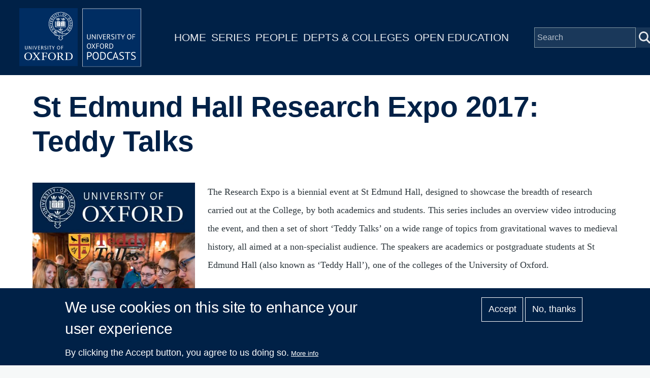

--- FILE ---
content_type: text/html; charset=UTF-8
request_url: https://podcasts.ox.ac.uk/series/st-edmund-hall-research-expo-2017-teddy-talks
body_size: 9475
content:
<!DOCTYPE html>
<html lang="en" dir="ltr" prefix="content: http://purl.org/rss/1.0/modules/content/  dc: http://purl.org/dc/terms/  foaf: http://xmlns.com/foaf/0.1/  og: http://ogp.me/ns#  rdfs: http://www.w3.org/2000/01/rdf-schema#  schema: http://schema.org/  sioc: http://rdfs.org/sioc/ns#  sioct: http://rdfs.org/sioc/types#  skos: http://www.w3.org/2004/02/skos/core#  xsd: http://www.w3.org/2001/XMLSchema# " style="--color--primary-hue:202;--color--primary-saturation:79%;--color--primary-lightness:50">
  <head>
    <meta charset="utf-8" />
<script async src="https://www.googletagmanager.com/gtag/js?id=G-02KLKNP7NG"></script>
<script>window.dataLayer = window.dataLayer || [];function gtag(){dataLayer.push(arguments)};gtag("js", new Date());gtag("set", "developer_id.dMDhkMT", true);gtag("config", "G-02KLKNP7NG", {"groups":"default","page_placeholder":"PLACEHOLDER_page_location"});</script>
<meta name="description" content="The Research Expo is a biennial event at St Edmund Hall, designed to showcase the breadth of research carried out at the College, by both academics and students. This series includes an overview video introducing the event, and then a set of short ‘Teddy Talks’ on a wide range of topics from gravitational waves to medieval history, all aimed at a non-specialist audience. The speakers are academics or postgraduate students at St Edmund Hall (also known as ‘Teddy Hall’), one of the colleges of the University of Oxford." />
<link rel="canonical" href="https://podcasts.ox.ac.uk/series/st-edmund-hall-research-expo-2017-teddy-talks" />
<meta property="og:title" content="St Edmund Hall Research Expo 2017: Teddy Talks" />
<meta name="twitter:card" content="summary" />
<meta name="twitter:title" content="St Edmund Hall Research Expo 2017: Teddy Talks" />
<meta name="twitter:site" content="@oxfordpodcasts" />
<meta name="twitter:description" content="The Research Expo is a biennial event at St Edmund Hall, designed to showcase the breadth of research carried out at the College, by both academics and students. This series includes an overview video introducing the event, and then a set of short ‘Teddy Talks’ on a wide range of topics from gravitational waves to medieval history, all aimed at a non-specialist audience. The speakers are academics or postgraduate students at St Edmund Hall (also known as ‘Teddy Hall’), one of the colleges of the University of Oxford." />
<meta name="Generator" content="Drupal 10 (https://www.drupal.org)" />
<meta name="MobileOptimized" content="width" />
<meta name="HandheldFriendly" content="true" />
<meta name="viewport" content="width=device-width, initial-scale=1.0" />
<style>div#sliding-popup, div#sliding-popup .eu-cookie-withdraw-banner, .eu-cookie-withdraw-tab {background: #002147} div#sliding-popup.eu-cookie-withdraw-wrapper { background: transparent; } #sliding-popup h1, #sliding-popup h2, #sliding-popup h3, #sliding-popup p, #sliding-popup label, #sliding-popup div, .eu-cookie-compliance-more-button, .eu-cookie-compliance-secondary-button, .eu-cookie-withdraw-tab { color: #ffffff;} .eu-cookie-withdraw-tab { border-color: #ffffff;}</style>
<link rel="icon" href="/themes/custom/ox_podcasts_ui/favicon.ico" type="image/vnd.microsoft.icon" />

    <title>St Edmund Hall Research Expo 2017: Teddy Talks | University of Oxford Podcasts</title>
    <link rel="stylesheet" media="all" href="/sites/default/files/css/css_QGsqtVyPBqlH2dvxdzAGQXGk8D6UxF1htHyWY9LAY8o.css?delta=0&amp;language=en&amp;theme=ox_podcasts_ui&amp;include=eJxtyEEOgCAMBdELoRyJVPiSxkJJCiq317h2My8ZjBBVD8ZLacJUIzx-ZkjYaUh3eoemKZJ1C4N9Ft1IFutTuGZn0zqK38jgTsZl_utaNA3BA4vpK7s" />
<link rel="stylesheet" media="all" href="/sites/default/files/css/css_blIaD6nQSPgaprU3OFGXZtG5vyma7Qo5t3mAG8v_xEs.css?delta=1&amp;language=en&amp;theme=ox_podcasts_ui&amp;include=eJxtyEEOgCAMBdELoRyJVPiSxkJJCiq317h2My8ZjBBVD8ZLacJUIzx-ZkjYaUh3eoemKZJ1C4N9Ft1IFutTuGZn0zqK38jgTsZl_utaNA3BA4vpK7s" />

    
    
<link rel="preload" href="/core/themes/olivero/fonts/metropolis/Metropolis-Regular.woff2" as="font" type="font/woff2" crossorigin>
<link rel="preload" href="/core/themes/olivero/fonts/metropolis/Metropolis-SemiBold.woff2" as="font" type="font/woff2" crossorigin>
<link rel="preload" href="/core/themes/olivero/fonts/metropolis/Metropolis-Bold.woff2" as="font" type="font/woff2" crossorigin>
<link rel="preload" href="/core/themes/olivero/fonts/lora/lora-v14-latin-regular.woff2" as="font" type="font/woff2" crossorigin>
    <noscript><link rel="stylesheet" href="/core/themes/olivero/css/components/navigation/nav-primary-no-js.css?t8t2mm" />
</noscript>
  </head>
  <body class="path-node page-node-type-series">
        <a href="#main-content" class="visually-hidden focusable skip-link">
      Skip to main content
    </a>
    
      <div class="dialog-off-canvas-main-canvas" data-off-canvas-main-canvas>
    
<div id="page-wrapper" class="page-wrapper">
  <div id="page">

          <header id="header">
        <div class="ox-podcast-header">
              


<div id="block-ox-podcasts-ui-site-branding" class="ox-branding block block-system block-system-branding-block">
  
    
    <div class="ox-podcast-branding">
          <a href="/" rel="home" class="ox-podcast__logo">
        <img src="/themes/custom/ox_podcasts_ui/logo.svg" alt="Home" />
      </a>
      </div>
</div>
<nav  id="block-ox-podcasts-ui-main-menu" class="primary-nav block block-menu navigation menu--main" aria-labelledby="block-ox-podcasts-ui-main-menu-menu" role="navigation">
            
  <h2 class="visually-hidden block__title" id="block-ox-podcasts-ui-main-menu-menu">Main navigation</h2>
  
        
          <ul  class="menu menu--level-1">
            
                          
        
        
        <li class="menu__item menu__item--link menu__item--level-1">
                    
          <a href="/" class="menu__link menu__link--link menu__link--level-1" data-drupal-link-system-path="&lt;front&gt;">Home</a>

          
        </li>
      
                          
        
        
        <li class="menu__item menu__item--link menu__item--level-1">
                    
          <a href="/series" class="menu__link menu__link--link menu__link--level-1" data-drupal-link-system-path="node/38851">Series</a>

          
        </li>
      
                          
        
        
        <li class="menu__item menu__item--link menu__item--level-1">
                    
          <a href="/people" class="menu__link menu__link--link menu__link--level-1" data-drupal-link-system-path="node/39006">People</a>

          
        </li>
      
                          
        
        
        <li class="menu__item menu__item--link menu__item--level-1">
                    
          <a href="/podcasts/units" class="menu__link menu__link--link menu__link--level-1" data-drupal-link-system-path="podcasts/units">Depts &amp; Colleges</a>

          
        </li>
      
                          
        
        
        <li class="menu__item menu__item--link menu__item--level-1">
                    
          <a href="/open" class="menu__link menu__link--link menu__link--level-1" data-drupal-link-system-path="node/71018">Open Education</a>

          
        </li>
          </ul>
  


  </nav>


<div class="ox-podcasts-simple-search-form block block-ox-podcasts block-ox-podcasts-simple-search" data-drupal-selector="ox-podcasts-simple-search-form" id="block-simplesearchform">
  
    
      <div class="block__content">
      <form action="/series/st-edmund-hall-research-expo-2017-teddy-talks" method="post" id="ox-podcasts-simple-search-form" accept-charset="UTF-8">
  <div class="js-form-item form-item js-form-type-textfield form-item-keywords js-form-item-keywords">
      <label for="edit-keywords" class="form-item__label">Search</label>
        <input data-drupal-selector="edit-keywords" type="text" id="edit-keywords" name="keywords" value="" size="64" maxlength="128" placeholder="Search" class="form-text form-element form-element--type-text form-element--api-textfield" />

        </div>
<input data-drupal-selector="edit-submit" type="submit" id="edit-submit" name="op" value="Submit" class="button js-form-submit form-submit" />
<input autocomplete="off" data-drupal-selector="form-hi7dcf-zqp6kgc-t4q6sekhh6sunzirvh8hossbvvag" type="hidden" name="form_build_id" value="form-hI7DcF-ZqP6kGC-T4q6SEKhh6sunzIrvh8hosSBVVAg" />
<input data-drupal-selector="edit-ox-podcasts-simple-search-form" type="hidden" name="form_id" value="ox_podcasts_simple_search_form" />

</form>

    </div>
  </div>

<div class="header-nav-overlay" data-drupal-selector="header-nav-overlay"></div>

              <div class="mobile-menu-btn">
                <div class="menu-btn__burger">
                </div>
              </div>
        </div>
      </header>
                  <div class="mobile-wrapper">
          
  <div class="region region--mobile-navigation">
    <nav  id="block-mainnavigation" class="primary-nav block block-menu navigation menu--main" aria-labelledby="block-mainnavigation-menu" role="navigation">
            
  <h2 class="visually-hidden block__title" id="block-mainnavigation-menu">Main navigation</h2>
  
        
          <ul  class="menu menu--level-1">
            
                          
        
        
        <li class="menu__item menu__item--link menu__item--level-1">
                    
          <a href="/" class="menu__link menu__link--link menu__link--level-1" data-drupal-link-system-path="&lt;front&gt;">Home</a>

          
        </li>
      
                          
        
        
        <li class="menu__item menu__item--link menu__item--level-1">
                    
          <a href="/series" class="menu__link menu__link--link menu__link--level-1" data-drupal-link-system-path="node/38851">Series</a>

          
        </li>
      
                          
        
        
        <li class="menu__item menu__item--link menu__item--level-1">
                    
          <a href="/people" class="menu__link menu__link--link menu__link--level-1" data-drupal-link-system-path="node/39006">People</a>

          
        </li>
      
                          
        
        
        <li class="menu__item menu__item--link menu__item--level-1">
                    
          <a href="/podcasts/units" class="menu__link menu__link--link menu__link--level-1" data-drupal-link-system-path="podcasts/units">Depts &amp; Colleges</a>

          
        </li>
      
                          
        
        
        <li class="menu__item menu__item--link menu__item--level-1">
                    
          <a href="/open" class="menu__link menu__link--link menu__link--level-1" data-drupal-link-system-path="node/71018">Open Education</a>

          
        </li>
          </ul>
  


  </nav>

  </div>

        </div> 
       

    <div id="main-wrapper" class="layout-main-wrapper layout-container">
      
        <main id="ox-main-content" class="ox-main-content " role="main">
          <div class="ox-main-content">
            


            
  <aside class="region region--content">
    <div data-drupal-messages-fallback class="hidden messages-list"></div>

<div id="block-ox-podcasts-ui-content" class="block block-system block-system-main-block">
  
    
      <div class="block__content">
      
<div about="/series/st-edmund-hall-research-expo-2017-teddy-talks" class="series is-promoted full clearfix">

  <div class="content">
        <div class="layout layout__onecol">
            <div class="article-header">
              <h1 class="field--name-node-title">
<span>St Edmund Hall Research Expo 2017: Teddy Talks</span>
</h1> 
            </div>
            <div class="series-overview"> 
              
            <div class="field field--name-field-media-image field--type-entity-reference field--label-hidden field__item"><div class="media media--type-image media--view-mode-feature-box">
  
      
  <div class="field field--name-field-media-image field--type-image field--label-visually_hidden">
    <div class="field__label visually-hidden">Image</div>
              <div class="field__item">  <img loading="lazy" src="/sites/default/files/styles/feature_box/public/image-mirror/st-edmund-hall-research-expo-2017-teddy-talks_1.jpg?itok=WvbWFlP_" width="440" height="440" alt="St Edmund Hall Research Expo 2017: Teddy Talks" title="St Edmund Hall Research Expo 2017: Teddy Talks" typeof="foaf:Image" />


</div>
          </div>

  </div>
</div>
      
              <div class="series-content">
                
            <div class="text-content clearfix field field--name-body field--type-text-with-summary field--label-hidden field__item">The Research Expo is a biennial event at St Edmund Hall, designed to showcase the breadth of research carried out at the College, by both academics and students. This series includes an overview video introducing the event, and then a set of short ‘Teddy Talks’ on a wide range of topics from gravitational waves to medieval history, all aimed at a non-specialist audience. The speakers are academics or postgraduate students at St Edmund Hall (also known as ‘Teddy Hall’), one of the colleges of the University of Oxford.</div>
      
                                  <div class="series-links">
                    <h4>Related</h4>
                    <div class="series-links-items">
                      <a href="/units/st-edmund-hall">St Edmund Hall</a>
                    </div>
                  </div>
                              </div>
            </div> 
            <div class="subscriptions">
            <h3>Subscribe</h3>
                              <a href="https://podcasts.apple.com/us/podcast/1222933514" class="apple-podcast-video">Apple Podcast Video</a>
                                                                                      <a href="/feeds/d18c8312-1af9-4e5b-843b-a7c50cb43575/video.xml" class="apple-podcast-video">Video RSS Feed</a>
                          </div>
            <div class ="series-listing">
                <div class="views-element-container"><div class="view view-list-episodes view-id-list_episodes view-display-id-list_series_episodes js-view-dom-id-e8e5d29177c2f8b95431a7734359a0d5ef156e7974599395b4df40de1f7e3445">
  
    
      <div class="view-header">
      Displaying 1 - 15 of 15 episodes
    </div>
        <div class="view-filters">
      <form class="views-exposed-form form--inline" data-drupal-selector="views-exposed-form-list-episodes-list-series-episodes" action="/series/st-edmund-hall-research-expo-2017-teddy-talks" method="get" id="views-exposed-form-list-episodes-list-series-episodes" accept-charset="UTF-8">
  <div class="js-form-item form-item js-form-type-select form-item-items-per-page js-form-item-items-per-page">
      <label for="edit-items-per-page" class="form-item__label">Items per page</label>
        <select data-drupal-selector="edit-items-per-page" id="edit-items-per-page" name="items_per_page" class="form-select form-element form-element--type-select"><option value="50">50</option><option value="100" selected="selected">100</option><option value="250">250</option><option value="500">500</option></select>
        </div>
<div data-drupal-selector="edit-actions" class="form-actions js-form-wrapper form-wrapper" id="edit-actions"><input class="button--primary button js-form-submit form-submit" data-drupal-selector="edit-submit-list-episodes" type="submit" id="edit-submit-list-episodes" value="Apply" />
</div>


</form>

    </div>
    
      <div class="view-content">
      <table class="views-table cols-5 responsive-enabled">
        <thead>
      <tr>
                                                  <th id="view-title-table-column" class="views-field views-field-title" scope="col">Episode</th>
                                                  <th class="priority-low views-field views-field-field-short-description" id="view-field-short-description-table-column" scope="col">Description</th>
                                                  <th class="priority-low views-field views-field-field-contributor" id="view-field-contributor-table-column" scope="col">People</th>
                                                  <th class="priority-medium views-field views-field-created" id="view-created-table-column" scope="col">Date</th>
                                                  <th id="view-field-captioned-table-column" class="views-field views-field-field-captioned" scope="col">Captions</th>
              </tr>
    </thead>
    <tbody>
          <tr>
                                                                                        <td headers="view-title-table-column" class="views-field views-field-title"><a href="/uk-national-debt-historical-perspective" hreflang="en">UK National Debt: A Historical Perspective</a>          </td>
                                                                                        <td class="priority-low views-field views-field-field-short-description" headers="view-field-short-description-table-column">The UK national debt is currently the highest it&#039;s ever been, and a lot larger than many other countries. This talk takes a look behind the figures, and asks why it is important, whether we should be worried, and looks at the reasons for its growth.          </td>
                                                                                        <td class="priority-low views-field views-field-field-contributor" headers="view-field-contributor-table-column"><a href="/people/martin-slater" hreflang="en">Martin Slater</a>          </td>
                                                                                        <td class="priority-medium views-field views-field-created" headers="view-created-table-column"><time datetime="2017-04-07T11:20:06+01:00">7  April,  2017</time>
          </td>
                                                                                        <td headers="view-field-captioned-table-column" class="views-field views-field-field-captioned">          </td>
              </tr>
          <tr>
                                                                                        <td headers="view-title-table-column" class="views-field views-field-title"><a href="/ending-poverty" hreflang="en">Ending Poverty?</a>          </td>
                                                                                        <td class="priority-low views-field views-field-field-short-description" headers="view-field-short-description-table-column">Linda Yueh (Fellow by Special Election in Economics) talks about ending poverty.          </td>
                                                                                        <td class="priority-low views-field views-field-field-contributor" headers="view-field-contributor-table-column"><a href="/people/linda-yueh" hreflang="en">Linda Yueh</a>          </td>
                                                                                        <td class="priority-medium views-field views-field-created" headers="view-created-table-column"><time datetime="2017-04-03T16:08:12+01:00">3  April,  2017</time>
          </td>
                                                                                        <td headers="view-field-captioned-table-column" class="views-field views-field-field-captioned">          </td>
              </tr>
          <tr>
                                                                                        <td headers="view-title-table-column" class="views-field views-field-title"><a href="/was-there-history-middle-ages" hreflang="en">Was There History in the Middle Ages?</a>          </td>
                                                                                        <td class="priority-low views-field views-field-field-short-description" headers="view-field-short-description-table-column">Did medieval writers think they were writing history? This talk takes a closer look at the various forms of ‘history’ during this period. Emily A. Winkler is (John Cowdrey Junior Research Fellow in History).          </td>
                                                                                        <td class="priority-low views-field views-field-field-contributor" headers="view-field-contributor-table-column"><a href="/people/emily-winkler" hreflang="en">Emily A Winkler</a>          </td>
                                                                                        <td class="priority-medium views-field views-field-created" headers="view-created-table-column"><time datetime="2017-04-03T16:05:24+01:00">3  April,  2017</time>
          </td>
                                                                                        <td headers="view-field-captioned-table-column" class="views-field views-field-field-captioned">          </td>
              </tr>
          <tr>
                                                                                        <td headers="view-title-table-column" class="views-field views-field-title"><a href="/what-does-philosophy-have-do-neuroscience" hreflang="en">What Does Philosophy Have to Do with Neuroscience?</a>          </td>
                                                                                        <td class="priority-low views-field views-field-field-short-description" headers="view-field-short-description-table-column">When you examine the brain, you can learn a lot and see chemical interactions, but you cannot find anything about the first-person nature of things we experience as humans, such as colours and pain.           </td>
                                                                                        <td class="priority-low views-field views-field-field-contributor" headers="view-field-contributor-table-column"><a href="/people/paul-skokowski" hreflang="en">Paul Skokowski</a>          </td>
                                                                                        <td class="priority-medium views-field views-field-created" headers="view-created-table-column"><time datetime="2017-04-03T14:55:09+01:00">3  April,  2017</time>
          </td>
                                                                                        <td headers="view-field-captioned-table-column" class="views-field views-field-field-captioned">          </td>
              </tr>
          <tr>
                                                                                        <td headers="view-title-table-column" class="views-field views-field-title"><a href="/advanced-ligo-new-era-gravitational-wave-astronomy" hreflang="en">Advanced LIGO: the New Era of Gravitational Wave Astronomy</a>          </td>
                                                                                        <td class="priority-low views-field views-field-field-short-description" headers="view-field-short-description-table-column">Why has the recent detection of gravitational waves been one of the most important discoveries in modern times for astrophysics? And what are the implications of the new Advanced LIGO gravitational-wave detector for future discoveries about black holes?          </td>
                                                                                        <td class="priority-low views-field views-field-field-contributor" headers="view-field-contributor-table-column"><a href="/people/philipp-podsiadlowski" hreflang="en">Philipp Podsiadlowski</a>          </td>
                                                                                        <td class="priority-medium views-field views-field-created" headers="view-created-table-column"><time datetime="2017-04-03T14:19:22+01:00">3  April,  2017</time>
          </td>
                                                                                        <td headers="view-field-captioned-table-column" class="views-field views-field-field-captioned">          </td>
              </tr>
          <tr>
                                                                                        <td headers="view-title-table-column" class="views-field views-field-title"><a href="/lithium-ion-batteries-and-beyond" hreflang="en">Lithium-ion Batteries and Beyond</a>          </td>
                                                                                        <td class="priority-low views-field views-field-field-short-description" headers="view-field-short-description-table-column">Batteries are one of the most efficient ways to store energy, and there has been a massive increase recently in the use of lithium-ion batteries, particularly in electric cars.          </td>
                                                                                        <td class="priority-low views-field views-field-field-contributor" headers="view-field-contributor-table-column"><a href="/people/mauro-pasta" hreflang="en">Mauro Pasta</a>          </td>
                                                                                        <td class="priority-medium views-field views-field-created" headers="view-created-table-column"><time datetime="2017-04-03T14:17:22+01:00">3  April,  2017</time>
          </td>
                                                                                        <td headers="view-field-captioned-table-column" class="views-field views-field-field-captioned">          </td>
              </tr>
          <tr>
                                                                                        <td headers="view-title-table-column" class="views-field views-field-title"><a href="/boom-ratatata-hui-hui-sss-ttt-woouum-childrens-views-world-war-ii" hreflang="en">‘Boom, ratatata, hui-hui-sss-ttt, woouum’ - Children’s Views of World War II</a>          </td>
                                                                                        <td class="priority-low views-field views-field-field-short-description" headers="view-field-short-description-table-column">How do people remember the past? Alex Lloyd (Lecturer, German Language and Literature) looks at essays written by children in Germany after the Second World War–examining the words and tone; the political framing; and the challenges for translating them.           </td>
                                                                                        <td class="priority-low views-field views-field-field-contributor" headers="view-field-contributor-table-column"><a href="/people/alex-lloyd" hreflang="en">Alex Lloyd</a>          </td>
                                                                                        <td class="priority-medium views-field views-field-created" headers="view-created-table-column"><time datetime="2017-04-03T14:15:29+01:00">3  April,  2017</time>
          </td>
                                                                                        <td headers="view-field-captioned-table-column" class="views-field views-field-field-captioned">          </td>
              </tr>
          <tr>
                                                                                        <td headers="view-title-table-column" class="views-field views-field-title"><a href="/banned-books-hus-and-luther-teddy-hall-library" hreflang="en">Banned Books: Hus and Luther in the Teddy Hall Library</a>          </td>
                                                                                        <td class="priority-low views-field views-field-field-short-description" headers="view-field-short-description-table-column">This talk focusses on a first edition of the collected works of Jan Hus, from the collection in St Edmund Hall’s Old Library, written in the fifteenth century but first printed in 1558 together with letters of recommendation from Martin Luther.          </td>
                                                                                        <td class="priority-low views-field views-field-field-contributor" headers="view-field-contributor-table-column"><a href="/people/henrike-lahnemann" hreflang="en">Henrike Lähnemann</a>          </td>
                                                                                        <td class="priority-medium views-field views-field-created" headers="view-created-table-column"><time datetime="2017-04-03T14:12:21+01:00">3  April,  2017</time>
          </td>
                                                                                        <td headers="view-field-captioned-table-column" class="views-field views-field-field-captioned">          </td>
              </tr>
          <tr>
                                                                                        <td headers="view-title-table-column" class="views-field views-field-title"><a href="/merchants-marks-medieval-english-books" hreflang="en">Merchants’ Marks in Medieval English Books</a>          </td>
                                                                                        <td class="priority-low views-field views-field-field-short-description" headers="view-field-short-description-table-column">Merchants’ marks were used initially as a tool of commerce, on consignments of goods, in the Middle Ages. In the sixteenth century, however, they became more like a coat of arms for people who didn’t have one – a form of professional identity.           </td>
                                                                                        <td class="priority-low views-field views-field-field-contributor" headers="view-field-contributor-table-column"><a href="/people/thomas-kittel" hreflang="en">Thomas Kittel</a>          </td>
                                                                                        <td class="priority-medium views-field views-field-created" headers="view-created-table-column"><time datetime="2017-04-03T14:10:57+01:00">3  April,  2017</time>
          </td>
                                                                                        <td headers="view-field-captioned-table-column" class="views-field views-field-field-captioned">          </td>
              </tr>
          <tr>
                                                                                        <td headers="view-title-table-column" class="views-field views-field-title"><a href="/extreme-clocks-physics-pulsars" hreflang="en">Extreme Clocks: Physics with Pulsars</a>          </td>
                                                                                        <td class="priority-low views-field views-field-field-short-description" headers="view-field-short-description-table-column">An introduction to pulsars: objects that have more mass than the sun but are only around 20km in diameter, possessing an extremely high rotational stability and a very strong magnetic field.          </td>
                                                                                        <td class="priority-low views-field views-field-field-contributor" headers="view-field-contributor-table-column"><a href="/people/aris-karastergiou" hreflang="en">Aris Karastergiou</a>          </td>
                                                                                        <td class="priority-medium views-field views-field-created" headers="view-created-table-column"><time datetime="2017-04-03T14:09:08+01:00">3  April,  2017</time>
          </td>
                                                                                        <td headers="view-field-captioned-table-column" class="views-field views-field-field-captioned">          </td>
              </tr>
          <tr>
                                                                                        <td headers="view-title-table-column" class="views-field views-field-title"><a href="/pancreatic-islet-transplantation-type-1-diabetes-bench-bedside" hreflang="en">Pancreatic Islet Transplantation for Type 1 Diabetes – Bench to Bedside</a>          </td>
                                                                                        <td class="priority-low views-field views-field-field-short-description" headers="view-field-short-description-table-column">Paul Johnson (Professor of Paediatric Surgery) gives a talk on a new treatement for Type 1 diabetes. Type 1 diabetes is an auto-immune disease where the patient’s body has attacked its own insulin-producing cells.           </td>
                                                                                        <td class="priority-low views-field views-field-field-contributor" headers="view-field-contributor-table-column"><a href="/people/paul-johnson" hreflang="en">Paul Johnson</a>          </td>
                                                                                        <td class="priority-medium views-field views-field-created" headers="view-created-table-column"><time datetime="2017-04-03T14:03:19+01:00">3  April,  2017</time>
          </td>
                                                                                        <td headers="view-field-captioned-table-column" class="views-field views-field-field-captioned">          </td>
              </tr>
          <tr>
                                                                                        <td headers="view-title-table-column" class="views-field views-field-title"><a href="/nextbass-observing-cosmic-microwave-background-foregrounds" hreflang="en">NextBASS: Observing Cosmic Microwave Background Foregrounds</a>          </td>
                                                                                        <td class="priority-low views-field views-field-field-short-description" headers="view-field-short-description-table-column">Jaz Hill-Valler (DPhil student, Experimental Radio Cosmology) gives an introduction to the work of radio astronomers by postgraduate student Jaz, who works with the Experimental Radio Cosmology group and Department of Astrophyics.          </td>
                                                                                        <td class="priority-low views-field views-field-field-contributor" headers="view-field-contributor-table-column"><a href="/people/jaz-hill-valler" hreflang="en">Jaz Hill-Valler</a>          </td>
                                                                                        <td class="priority-medium views-field views-field-created" headers="view-created-table-column"><time datetime="2017-04-03T13:45:14+01:00">3  April,  2017</time>
          </td>
                                                                                        <td headers="view-field-captioned-table-column" class="views-field views-field-field-captioned">          </td>
              </tr>
          <tr>
                                                                                        <td headers="view-title-table-column" class="views-field views-field-title"><a href="/politics-student-mobility-what-do-international-student-statistics-tell-us-about-democratic" hreflang="en">The Politics of Student Mobility: what do international student statistics tell us about the democratic development of their home countries?</a>          </td>
                                                                                        <td class="priority-low views-field views-field-field-short-description" headers="view-field-short-description-table-column">Can you view studying abroad as an apprenticeship in democracy? Maia Chankseliani discusses her work, which focusses on former Soviet Union countries, linking student mobility with the level of democratic development in the student’s home country.          </td>
                                                                                        <td class="priority-low views-field views-field-field-contributor" headers="view-field-contributor-table-column"><a href="/people/maia-chankseliani" hreflang="en">Maia Chankseliani</a>          </td>
                                                                                        <td class="priority-medium views-field views-field-created" headers="view-created-table-column"><time datetime="2017-04-03T13:42:53+01:00">3  April,  2017</time>
          </td>
                                                                                        <td headers="view-field-captioned-table-column" class="views-field views-field-field-captioned">          </td>
              </tr>
          <tr>
                                                                                        <td headers="view-title-table-column" class="views-field views-field-title"><a href="/lights-camera-immuno-action-research-cancer-immunotherapy-and-its-implications-clinic" hreflang="en">Lights, Camera, Immuno-action! Research on cancer immunotherapy and its implications for the clinic</a>          </td>
                                                                                        <td class="priority-low views-field views-field-field-short-description" headers="view-field-short-description-table-column">Melissa Bedard explains the body’s lack of an immune response to cancer cells through an analogy with spy movies.          </td>
                                                                                        <td class="priority-low views-field views-field-field-contributor" headers="view-field-contributor-table-column"><a href="/people/melissa-bedard" hreflang="en">Melissa Bedard</a>          </td>
                                                                                        <td class="priority-medium views-field views-field-created" headers="view-created-table-column"><time datetime="2017-04-03T13:41:26+01:00">3  April,  2017</time>
          </td>
                                                                                        <td headers="view-field-captioned-table-column" class="views-field views-field-field-captioned">          </td>
              </tr>
          <tr>
                                                                                        <td headers="view-title-table-column" class="views-field views-field-title"><a href="/st-edmund-hall-research-expo-2017-introduction" hreflang="en">St Edmund Hall Research Expo 2017: Introduction</a>          </td>
                                                                                        <td class="priority-low views-field views-field-field-short-description" headers="view-field-short-description-table-column">A quick overview of the event, presented by Dr Linda Yueh.          </td>
                                                                                        <td class="priority-low views-field views-field-field-contributor" headers="view-field-contributor-table-column"><a href="/people/linda-yueh" hreflang="en">Linda Yueh</a>          </td>
                                                                                        <td class="priority-medium views-field views-field-created" headers="view-created-table-column"><time datetime="2017-04-03T13:04:25+01:00">3  April,  2017</time>
          </td>
                                                                                        <td headers="view-field-captioned-table-column" class="views-field views-field-field-captioned">          </td>
              </tr>
      </tbody>
</table>

    </div>
  
      
            <div class="view-footer">
      Displaying 1 - 15 of 15 episodes
    </div>
    </div>
</div>
                 
            </div>
        </div>
  </div>
</div>

    </div>
  </div>

  </aside>

          </div>
        </main>
      </div>
    </div>

    <footer class="ox-podcast-footer">
      <div class="ox-podcast-footer__inner">
        
  <div class="region region--footer">
    <nav  id="block-footer" class="block block-menu navigation menu--footer" aria-labelledby="block-footer-menu" role="navigation">
            
  <h2 class="visually-hidden block__title" id="block-footer-menu">Footer</h2>
  
        
          <ul  class="menu menu--level-1">
            
                          
        
        
        <li class="menu__item menu__item--link menu__item--level-1">
                    
          <a href="/about" class="menu__link menu__link--link menu__link--level-1" data-drupal-link-system-path="node/69797">About</a>

          
        </li>
      
                          
        
        
        <li class="menu__item menu__item--link menu__item--level-1">
                    
          <a href="/accessibility" class="menu__link menu__link--link menu__link--level-1" data-drupal-link-system-path="node/69799">Accessibility</a>

          
        </li>
      
                          
        
        
        <li class="menu__item menu__item--link menu__item--level-1">
                    
          <a href="https://www.ox.ac.uk/itunes-u/contribute" class="menu__link menu__link--link menu__link--level-1">Contribute</a>

          
        </li>
      
                          
        
        
        <li class="menu__item menu__item--link menu__item--level-1">
                    
          <a href="/copyright" class="menu__link menu__link--link menu__link--level-1" data-drupal-link-system-path="node/69798">Copyright</a>

          
        </li>
      
                          
        
        
        <li class="menu__item menu__item--link menu__item--level-1">
                    
          <a href="/contact" class="menu__link menu__link--link menu__link--level-1" data-drupal-link-system-path="contact">Contact</a>

          
        </li>
      
                          
        
        
        <li class="menu__item menu__item--link menu__item--level-1">
                    
          <a href="/privacy" class="menu__link menu__link--link menu__link--level-1" data-drupal-link-system-path="node/69796">Privacy</a>

          
        </li>
      
                          
        
        
        <li class="menu__item menu__item--link menu__item--level-1">
                    
          <a href="/shib/login?destination=/user" class="menu__link menu__link--link menu__link--level-1" data-drupal-link-query="{&quot;destination&quot;:&quot;\/user&quot;}" data-drupal-link-system-path="shib/login">Login</a>

          
        </li>
          </ul>
  


  </nav>

  </div>

      </div>
      <div class="copyright-container">
	<div class="copyright-text"><a href="https://x.com/oxfordpodcasts">'Oxford Podcasts' X Account @oxfordpodcasts</a> | <a href="https://talks.ox.ac.uk">Upcoming Talks in Oxford</a> | © 2011-2026 The University of Oxford</div> 
      </div>  
    </footer>
  </div>
</div>

  </div>

    
    <script type="application/json" data-drupal-selector="drupal-settings-json">{"path":{"baseUrl":"\/","pathPrefix":"","currentPath":"node\/56772","currentPathIsAdmin":false,"isFront":false,"currentLanguage":"en"},"pluralDelimiter":"\u0003","suppressDeprecationErrors":true,"google_analytics":{"account":"G-02KLKNP7NG","trackOutbound":true,"trackMailto":true,"trackTel":true,"trackDownload":true,"trackDownloadExtensions":"7z|aac|arc|arj|asf|asx|avi|bin|csv|doc(x|m)?|dot(x|m)?|exe|flv|gif|gz|gzip|hqx|jar|jpe?g|js|mp(2|3|4|e?g)|mov(ie)?|msi|msp|pdf|phps|png|ppt(x|m)?|pot(x|m)?|pps(x|m)?|ppam|sld(x|m)?|thmx|qtm?|ra(m|r)?|sea|sit|tar|tgz|torrent|txt|wav|wma|wmv|wpd|xls(x|m|b)?|xlt(x|m)|xlam|xml|z|zip"},"eu_cookie_compliance":{"cookie_policy_version":"1.0.0","popup_enabled":true,"popup_agreed_enabled":false,"popup_hide_agreed":false,"popup_clicking_confirmation":false,"popup_scrolling_confirmation":false,"popup_html_info":"\u003Cdiv aria-labelledby=\u0022popup-text\u0022  class=\u0022eu-cookie-compliance-banner eu-cookie-compliance-banner-info eu-cookie-compliance-banner--opt-in\u0022\u003E\n  \u003Cdiv class=\u0022popup-content info eu-cookie-compliance-content\u0022\u003E\n        \u003Cdiv id=\u0022popup-text\u0022 class=\u0022eu-cookie-compliance-message\u0022 role=\u0022document\u0022\u003E\n      \u003Ch2\u003EWe use cookies on this site to enhance your user experience\u003C\/h2\u003E\u003Cp\u003EBy clicking the Accept button, you agree to us doing so.\u003C\/p\u003E\n              \u003Cbutton type=\u0022button\u0022 class=\u0022find-more-button eu-cookie-compliance-more-button\u0022\u003EMore info\u003C\/button\u003E\n          \u003C\/div\u003E\n\n    \n    \u003Cdiv id=\u0022popup-buttons\u0022 class=\u0022eu-cookie-compliance-buttons\u0022\u003E\n            \u003Cbutton type=\u0022button\u0022 class=\u0022agree-button eu-cookie-compliance-secondary-button\u0022\u003EAccept\u003C\/button\u003E\n              \u003Cbutton type=\u0022button\u0022 class=\u0022decline-button eu-cookie-compliance-default-button\u0022\u003ENo, thanks\u003C\/button\u003E\n          \u003C\/div\u003E\n  \u003C\/div\u003E\n\u003C\/div\u003E","use_mobile_message":false,"mobile_popup_html_info":"\u003Cdiv aria-labelledby=\u0022popup-text\u0022  class=\u0022eu-cookie-compliance-banner eu-cookie-compliance-banner-info eu-cookie-compliance-banner--opt-in\u0022\u003E\n  \u003Cdiv class=\u0022popup-content info eu-cookie-compliance-content\u0022\u003E\n        \u003Cdiv id=\u0022popup-text\u0022 class=\u0022eu-cookie-compliance-message\u0022 role=\u0022document\u0022\u003E\n      \n              \u003Cbutton type=\u0022button\u0022 class=\u0022find-more-button eu-cookie-compliance-more-button\u0022\u003EMore info\u003C\/button\u003E\n          \u003C\/div\u003E\n\n    \n    \u003Cdiv id=\u0022popup-buttons\u0022 class=\u0022eu-cookie-compliance-buttons\u0022\u003E\n            \u003Cbutton type=\u0022button\u0022 class=\u0022agree-button eu-cookie-compliance-secondary-button\u0022\u003EAccept\u003C\/button\u003E\n              \u003Cbutton type=\u0022button\u0022 class=\u0022decline-button eu-cookie-compliance-default-button\u0022\u003ENo, thanks\u003C\/button\u003E\n          \u003C\/div\u003E\n  \u003C\/div\u003E\n\u003C\/div\u003E","mobile_breakpoint":768,"popup_html_agreed":false,"popup_use_bare_css":false,"popup_height":"auto","popup_width":"100%","popup_delay":1000,"popup_link":"\/privacy","popup_link_new_window":true,"popup_position":false,"fixed_top_position":true,"popup_language":"en","store_consent":false,"better_support_for_screen_readers":false,"cookie_name":"","reload_page":false,"domain":"","domain_all_sites":false,"popup_eu_only":false,"popup_eu_only_js":false,"cookie_lifetime":100,"cookie_session":0,"set_cookie_session_zero_on_disagree":0,"disagree_do_not_show_popup":false,"method":"opt_in","automatic_cookies_removal":true,"allowed_cookies":"","withdraw_markup":"\u003Cbutton type=\u0022button\u0022 class=\u0022eu-cookie-withdraw-tab\u0022\u003EPrivacy settings\u003C\/button\u003E\n\u003Cdiv aria-labelledby=\u0022popup-text\u0022 class=\u0022eu-cookie-withdraw-banner\u0022\u003E\n  \u003Cdiv class=\u0022popup-content info eu-cookie-compliance-content\u0022\u003E\n    \u003Cdiv id=\u0022popup-text\u0022 class=\u0022eu-cookie-compliance-message\u0022 role=\u0022document\u0022\u003E\n      \u003Ch2\u003EWe use cookies on this site to enhance your user experience\u003C\/h2\u003E\u003Cp\u003EYou have given your consent for us to set cookies.\u003C\/p\u003E\n    \u003C\/div\u003E\n    \u003Cdiv id=\u0022popup-buttons\u0022 class=\u0022eu-cookie-compliance-buttons\u0022\u003E\n      \u003Cbutton type=\u0022button\u0022 class=\u0022eu-cookie-withdraw-button \u0022\u003EWithdraw consent\u003C\/button\u003E\n    \u003C\/div\u003E\n  \u003C\/div\u003E\n\u003C\/div\u003E","withdraw_enabled":false,"reload_options":0,"reload_routes_list":"","withdraw_button_on_info_popup":false,"cookie_categories":[],"cookie_categories_details":[],"enable_save_preferences_button":true,"cookie_value_disagreed":"0","cookie_value_agreed_show_thank_you":"1","cookie_value_agreed":"2","containing_element":"body","settings_tab_enabled":false,"olivero_primary_button_classes":"","olivero_secondary_button_classes":"","close_button_action":"close_banner","open_by_default":true,"modules_allow_popup":true,"hide_the_banner":false,"geoip_match":true,"unverified_scripts":["\/"]},"statistics":{"data":{"nid":"56772"},"url":"\/core\/modules\/statistics\/statistics.php"},"ajaxTrustedUrl":{"\/series\/st-edmund-hall-research-expo-2017-teddy-talks":true,"form_action_p_pvdeGsVG5zNF_XLGPTvYSKCf43t8qZYSwcfZl2uzM":true},"user":{"uid":0,"permissionsHash":"a65d96dc561fca6ff581d52210559ea77bdc25b1f5520eb225c02b33b09ff1c4"}}</script>
<script src="/sites/default/files/js/js_sQcwHykUikQKtKAgXcndRSeQUb6wde1P4OWsvNgsdCk.js?scope=footer&amp;delta=0&amp;language=en&amp;theme=ox_podcasts_ui&amp;include=eJxtzlEKAjEMBNAL1e2RSpqGEoxNaFJxb28RURC_Bt7AMKiTcpvLQI6AKjTJTYfznRKtgqpXph03E4aBlP9h6qpdqMAAOYPR8y8cjerqSWXvTs1dtIJcPE7hsflRTBuCh5fFnxYnW3jygGB_zb6PfuUJeKBMAQ"></script>

  </body>
</html>
